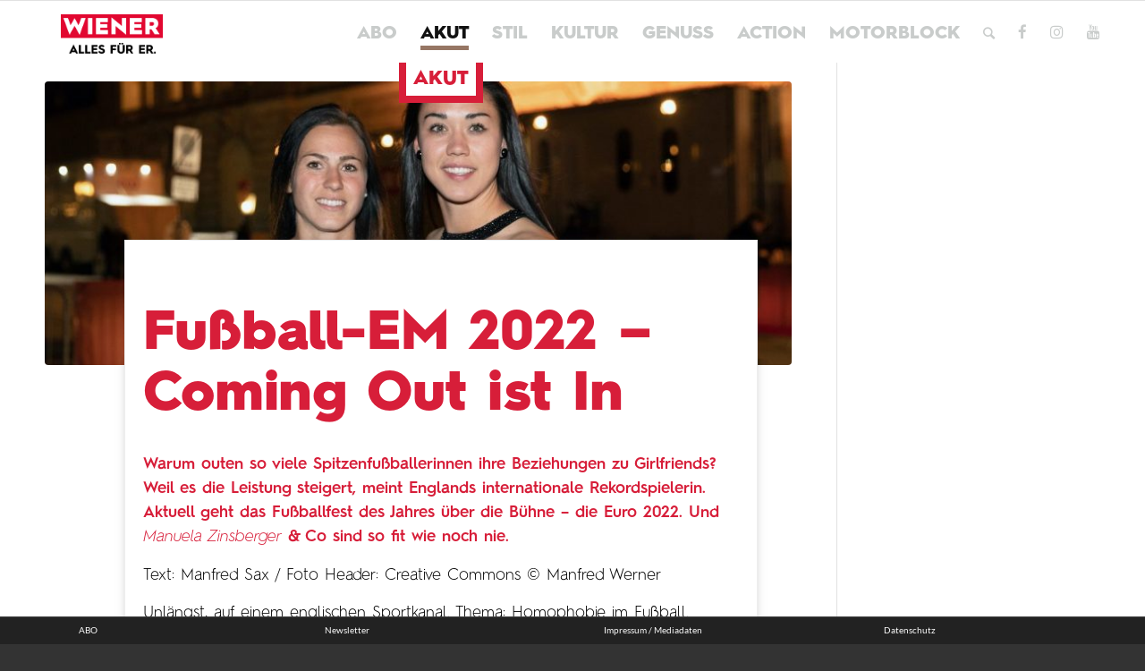

--- FILE ---
content_type: text/html; charset=utf-8
request_url: https://www.google.com/recaptcha/api2/aframe
body_size: 268
content:
<!DOCTYPE HTML><html><head><meta http-equiv="content-type" content="text/html; charset=UTF-8"></head><body><script nonce="3U-6dakbkYQuk3PC3SJ4JQ">/** Anti-fraud and anti-abuse applications only. See google.com/recaptcha */ try{var clients={'sodar':'https://pagead2.googlesyndication.com/pagead/sodar?'};window.addEventListener("message",function(a){try{if(a.source===window.parent){var b=JSON.parse(a.data);var c=clients[b['id']];if(c){var d=document.createElement('img');d.src=c+b['params']+'&rc='+(localStorage.getItem("rc::a")?sessionStorage.getItem("rc::b"):"");window.document.body.appendChild(d);sessionStorage.setItem("rc::e",parseInt(sessionStorage.getItem("rc::e")||0)+1);localStorage.setItem("rc::h",'1768970386668');}}}catch(b){}});window.parent.postMessage("_grecaptcha_ready", "*");}catch(b){}</script></body></html>

--- FILE ---
content_type: application/javascript; charset=utf-8
request_url: https://fundingchoicesmessages.google.com/f/AGSKWxWWM86rKZUqk4vFA70U4LsqbbcwiCVWewFDdtbneVzFLWJA8oiLKAOfwbQ5q0x8vyMSVfJfhqiQe2vJJ9OJL54_Y0peRqyHW7R8xIy-APtYw878ql1kIOcT_XvHu2NbwWytBiYA3Ub4Z-Wu2L-uhwcy1mPmEGJ-ueEgO6YMjC1yIFnSVNqd1SwkxYHL/__120x600px./adweb2./showadcode.-300x250__adbit.
body_size: -1290
content:
window['7c7bd403-2582-4618-b70b-352e14b57c9b'] = true;